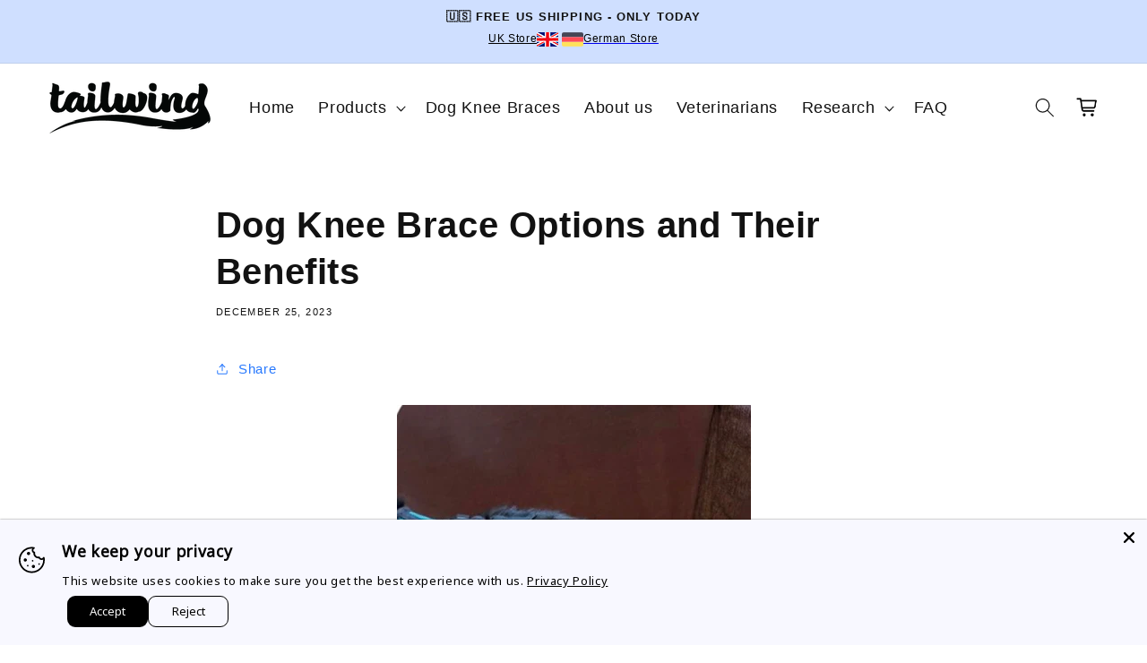

--- FILE ---
content_type: text/css
request_url: https://www.tailwindpets.com/cdn/shop/t/26/assets/custom.css?v=139687845712566496531694523024
body_size: -512
content:
.announcement-bar{background:#cfdfff}.collection__title{text-align:center}h1,h2,h3,h4,h5,.h0,.h1,.h2,.h3,.h4,.h5{font-weight:700}.aboutrow{display:flex;column-gap:10px}.aboutcolumn{width:100%}.aboutcolumn p{font-size:16px}.video-tail{position:relative;padding-bottom:56.25%;padding-top:30px;height:0;overflow:hidden}.video-tail iframe{position:absolute;top:0;left:0;width:100%;height:100%}.product__info-wrapper .booster_item_rate{text-align:left}@media screen and (max-width: 991px){.aboutrow{flex-wrap:wrap}}@media screen and (min-width: 750px){.footer-block{padding:0 10px}}.card__information .card__heading{font-weight:400}.card__information .price__container *{font-weight:400!important}@media screen and (max-width: 749px){.footer-block__heading{border-bottom:solid 1px #FFF}.footer-block__heading:after{content:"+";float:right}.footer-block__heading.opened:after{content:"-"}.footer-block__details-content{display:none}.card__information .card__heading{font-weight:400;font-size:14px}.card__information .price__container{font-size:14px}.card__information .price__container *{font-weight:400!important}}
/*# sourceMappingURL=/cdn/shop/t/26/assets/custom.css.map?v=139687845712566496531694523024 */


--- FILE ---
content_type: text/css
request_url: https://www.tailwindpets.com/cdn/shop/t/26/assets/component-list-menu.css?v=51093248679978662091694523024
body_size: -441
content:
.list-menu--right{right:0}.list-menu--disclosure{position:absolute;min-width:100%;width:20rem;border:1px solid rgba(var(--color-foreground),.2)}.list-menu--disclosure:focus{outline:none}.list-menu__item--active{text-decoration:underline;text-underline-offset:.3rem}.list-menu__item--active:hover{text-decoration-thickness:.2rem}.list-menu--disclosure.localization-selector{max-height:18rem;overflow:auto;width:10rem;padding:.5rem}.has_children{font-weight:600}summary.list-menu__item[aria-expanded=true]{color:#4464a4;text-decoration:underline}@media screen and (min-width: 990px){summary.header__menu-item.list-menu__item:after{content:"";top:0;left:0;right:0;bottom:-30px;position:absolute}}
/*# sourceMappingURL=/cdn/shop/t/26/assets/component-list-menu.css.map?v=51093248679978662091694523024 */


--- FILE ---
content_type: text/javascript
request_url: https://www.tailwindpets.com/cdn/shop/t/26/assets/custom.js?v=126855514756130667441694523024
body_size: -178
content:
jQuery(document).ready(function($){$(".mega-menu").hover(function(e){console.log("hover"),$(this).find("summary").attr("aria-expanded",!0),$(this).attr("open",!0)},function(e){$(this).find("summary").attr("aria-expanded",!1),$(this).removeAttr("open")}),$("summary.list-menu__item[data-href]").click(function(e){var url=$(this).attr("data-href");url&&url!=""&&(window.location.href=url)}),$(".footer-block__heading").click(function(e){$(this).toggleClass("opened"),$(this).parent().find(".footer-block__details-content").toggle()}),$(document).on("click",".itg_toggle",function(){$(this).toggleClass("active"),$(this).find("ul li").slideToggle()}),$(".itg_toggle").each(function(){var dataName=$(this).attr("data-name"),activeValue=$(this).find("li.active").data("value");$('.product-form__input[data-name="'+dataName+'"] input[data-title="'+activeValue+'"]').trigger("click")}),$(document).on("click",".itg_toggle li",function(){$(this).addClass("active").siblings().removeClass("active");var dataName=$(this).closest(".itg_toggle").attr("data-name"),activeValue=$(this).data("value"),active_text=$(this).html();$(this).closest(".itg_toggle").find(".main_item").html(active_text),setTimeout(function(){var getPrice=$(".price__container .main_price").text();$(".product-form__buttons span.cart_btn_price").html(getPrice)},1500),$('.product-form__input[data-name="'+dataName+'"] input[data-title="'+activeValue+'"]').trigger("click")}),$(document).on("click",".product-form__input input[type=radio]+label",function(){setTimeout(function(){var getPrice=$(".price__container .main_price").text();$(".product-form__buttons span.cart_btn_price").html(getPrice)},1500)}),$(document).on("click","span#size_chart",function(){$(".size_chart_popup").show(),$("body").addClass("popup_on")}),$(document).on("click",".popup_close",function(){$("body").removeClass("popup_on"),$(".size_chart_popup").hide()}),$(document).on("click","body.popup_on",function(){$(".size_chart_popup").hide(),$(this).removeClass("popup_on")}),$(document).on("click",".en_logo",function(){$(".store_toggle").toggle()}),$(document).on("click",".size_order_list img",function(){$(this).toggleClass("img_zoom")})});
//# sourceMappingURL=/cdn/shop/t/26/assets/custom.js.map?v=126855514756130667441694523024
